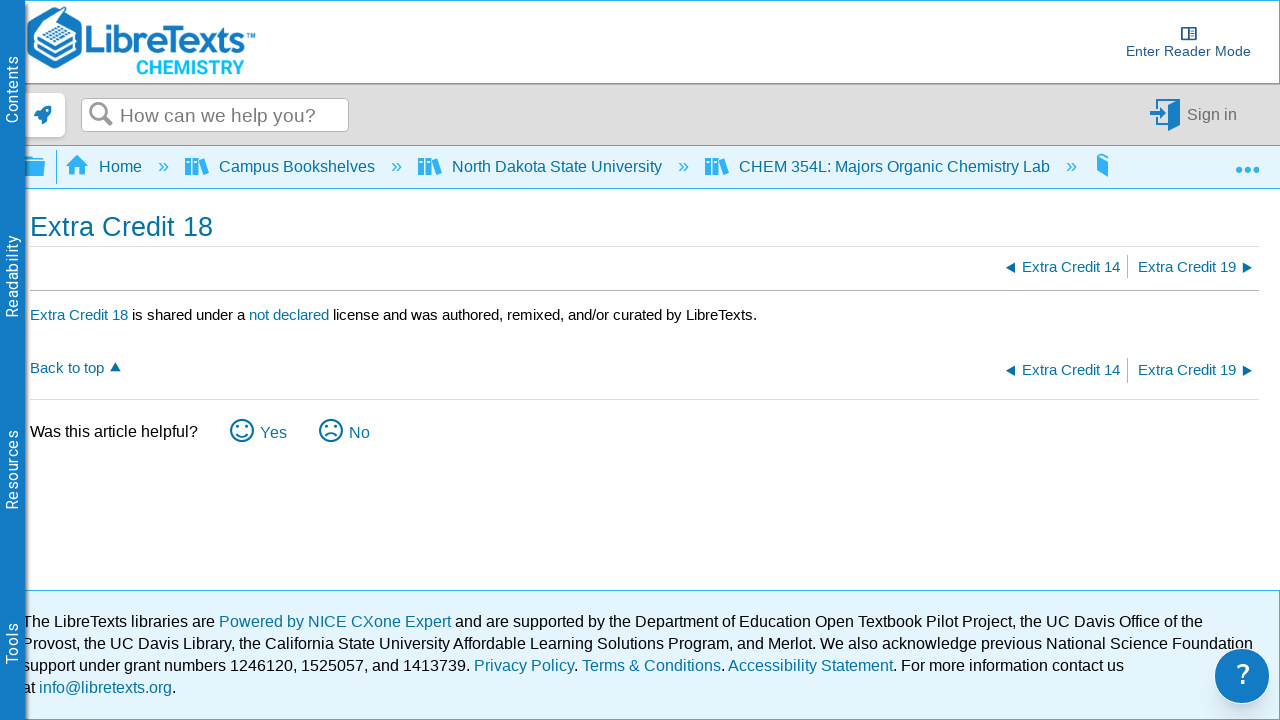

--- FILE ---
content_type: text/css
request_url: https://cdn.libretexts.net/github/LibreTextsMain/Aryan%20Suri/Citation/citation.css
body_size: 236
content:
#attrModal,
#asModal {
    display: flex;
    position: fixed;
    z-index: 9999;
    left: 0;
    top: 0;
    width: 100%;
    height: 100%;
    overflow: auto;
    background-color: rgb(0,0,0);
    background-color: rgba(0,0,0,0.4);
}

#attrModalContent,
#asModalContent {
    background-color: white;
    margin: 15% auto;
    padding: 20px;
    border: 1px solid #888;
    width: 40%;
    font-size: 18px;
}

span.closeModal {
    color: black;
    float: right;
    font-size: 1.3em;
    font-weight: bold;
    line-height: 1em;
    vertical-align: middle;
}
span.closeModal:hover,
span.closeModal:focus {
    color: red;
    text-decoration: none;
    cursor: pointer;
}

 h5#modalTitle {
    margin: 0 !important;
    padding: 0;
    font-weight: normal;
    color: black;
    border-bottom: 1px solid lightgrey;
    padding-bottom: 0.75em;
    font-size: 1.3em;
}

#citeContent, #attr-links {
    border-top: 1px solid lightgrey;
    padding-top: 1em;
    margin-top: 1em;
    display: flex;
    justify-content: space-between;
}

#attr-links > a,
#citeContent > a {
    padding: 0.5em 0.75em;
    border-radius: 4px;
    color: #555;
    font-size: 1em;
}
#attr-links > a:hover,
#attr-links > a:focus
#citeContent > a:hover,
#citeContent > a:focus {
    background: #efecec;
    color: black;
}

#citeSelect {
    max-width: 30%;
}


--- FILE ---
content_type: application/javascript
request_url: https://cdn.libretexts.net/github/LibreTextsMain/Henry%20Agnew/API/analytics.js
body_size: 2996
content:
if (!window["analytics.js"]) {
    window["analytics.js"] = true;
    (function () {
        const ua = navigator.userAgent.toLowerCase();
        let isUserAutomated = /bot|googlebot|crawler|spider|robot|crawling/i.test(navigator.userAgent);
        const isSafari = ua.indexOf('safari') !== -1 && ua.indexOf('chrome') === -1;
        const sessionID = '_' + Math.random().toString(36).substr(2, 9);
        const $content = $(".mt-content-container");
        const root = "api.libretexts.org";
        let coverpage;
        let login = '';
        
        
        if (navigator.webdriver || isUserAutomated || window.matchMedia('print').matches) {
            $content.show();
            return; //exit if not client-facing
        }
        
        window.addEventListener('load', async function () {
            login = await getLogin();
            const pageTitle = $("#deki-page-title, #title").last();
            if (login && login.user) {
                if (!login.educational) {
                    pageTitle.prepend(`<a class="mt-icon-user3" title="Single Sign-On" onclick="window.LibreTextsLogoutCAS(event)" style="color:red"/>`);
                    $content.before(`<div style="font-size: x-large">Access Denied: ${login.user} is not part of an institution. Please log in with your institutional LibreOne account.</div>`);
                    return;
                }
                // $content.before(`<p>Thank you ${login} for authenticating with the LibreTexts SSO!</p>`);
                $content.show()
                pageTitle.prepend(`<a class="mt-icon-user3" title="Logged in with LibreOne as ${login.user}" style="color:green"></a>`);
            }
            else { //invalid session, user must log in
                pageTitle.prepend(`<a class="mt-icon-user3" title="Single Sign-On" onclick="window.LibreTextsLoginCAS(event)" style="color:red"/>`);
                $content.before(`<div style="font-size: x-large">Content is hidden. Please log in with your institutional <a onclick="window.LibreTextsLoginCAS(event)">LibreOne account.</a></div>`);
                return;
            }
            
            if (sessionStorage.getItem('ay')) {
                console.log("LAL");
                track()
            }
            else {
                fetch(`https://${root}/ay/ping`).then(async (response) => {
                    if (response.ok) {
                        console.log("LA"); //check if endpoint is ready to receive
                        sessionStorage.setItem('ay', 'true');
                        track();
                    }
                    else {
                        console.error(response.status)
                    }
                });
            }
        });
        
        async function getLogin() {
            let payload = Cookies.get();
            let login = document.getElementById('emailHolder').innerText; //Mindtouch Login
            if (login) {
                // const $content = $(".mt-content-container");
                // $content.before(`<p>libreTextsLogin AY: ${login}</p>`);
                return {user: login, educational: true};
            }
            
            if (payload && payload[`cas_bridge_token_${window.location.host}`]) { // CAS Bridge login
                const casBridgeUserInfo = await window.LibreTextsCASBridgeVerifyJWT(payload[`cas_bridge_token_${window.location.host}`]);
                if (casBridgeUserInfo && casBridgeUserInfo.email) {
                    login = casBridgeUserInfo.email;
                    return {
                        user: casBridgeUserInfo.email,
                        educational: casBridgeUserInfo.educational ?? false,
                    };
                }
            }
            
            if (!login) { //nb handling
                
                let cookies = document.cookie.split('; ');
                let nbUser = cookies.find(function (element) {
                    return element.startsWith('userinfo=') && element.includes('email');
                });
                
                if (nbUser) {
                    nbUser = decodeURIComponent(decodeURIComponent(nbUser.replace('userinfo=', '')));
                    nbUser = JSON.parse(nbUser);
                    return {user: nbUser.email, educational: true};
                }
            }
            
        }
        
        async function track() {
            report('accessed');
            
            let pageTitle = document.getElementById("title");
            pageTitle = pageTitle ? pageTitle.innerText : document.title;
            TimeMe.initialize({
                currentPageName: pageTitle, // current page
                idleTimeoutInSeconds: 600 // seconds
            });
            
            //Page switch handling
            let hidden, visibilityChange, isActive = true;
            if (typeof document.hidden !== "undefined") { // Opera 12.10 and Firefox 18 and later support
                hidden = "hidden";
                visibilityChange = "visibilitychange";
            }
            else if (typeof document.msHidden !== "undefined") {
                hidden = "msHidden";
                visibilityChange = "msvisibilitychange";
            }
            else if (typeof document.webkitHidden !== "undefined") {
                hidden = "webkitHidden";
                visibilityChange = "webkitvisibilitychange";
            }
            document.addEventListener(visibilityChange, function () {
                if (document[hidden] && isActive) { //leaving
                    isActive = false;
                    report('switched away');
                }
                else if (!document[hidden] && !isActive) { //returning
                    isActive = true;
                    report('switched to');
                }
            });
            
            //LTI iframe event handling
            window.addEventListener('message', function (message) {
                try {
                    message = JSON.parse(message.data);
                    console.log(message);
                    if (message && message.subject === 'caliper.event') {
                        let {type, action, element_id} = message;
                        report(action, {id: type, element_id: element_id});
                    }
                } catch (e) {
                
                }
            });
            
            //Time on page handling
            window.addEventListener('pagehide', async function () {
                report('left', 'page', {
                    type: 'pagehide'
                });
                if (isSafari) { //workaround due to pagehide asynchronous http request bug in safari
                    $.ajax({
                        type: "POST",
                        async: false,
                        url: `https://${root}/ay/receive`,
                        data: await getBody('left', 'page', {
                            type: 'ajax'
                        }),
                        timeout: 5000
                    });
                }
            });
            //Backup event for time on page
            window.addEventListener('beforeunload', function () {
                report('left', 'page', {
                    type: 'beforeunload'
                });
            });
            
            //Scroll depth handling
            jQuery.scrollDepth({
                userTiming: false,
                pixelDepth: false,
                noCache: true,
                eventHandler: function (data) {
                    report('read', null, {result: {'percent': data.eventLabel}})
                }
            });
            
            //Answer Reveal
            $('dl > dt').click(function () {
                report('answerReveal', null, {result: {'answer': this.innerText}})
            });
            
            //Recommended Link
            $('a.mt-related-listing-link').click(function () {
                report('recommendedTo', null, {result: {'recommendation': this.href}})
            })
        }
        
        async function report(verb, object, extra) {
            const body = await getBody(verb, object, extra);
            // console.log(body);
            navigator.sendBeacon(`https://${root}/ay/receive`, body);
            // console.log(verb, object, extra);
        }
        
        async function getCoverpage() {
            const [subdomain] = LibreTexts.parseURL();
            if (!coverpage) {
                coverpage = await LibreTexts.getCoverpage();
                if (!coverpage) {
                    const isPro = document.getElementById('proHolder').innerText === 'true';
                    if (isPro)
                        alert("Analytic Tracking requires a Coverpage tag to be set in the page settings");
                    else
                        alert('No coverpage found! Please inform your instructor');
                    return null;
                }
                
                coverpage = await LibreTexts.getAPI(`https://${subdomain}.libretexts.org/${coverpage}`);
            }
            return `${subdomain}-${coverpage.id}`;
        }
        
        async function getBody(verb, object, extra) {
            let result = {
                actor: await getActor(),
                verb: verb,
                object: getObject(object)
            };
            result = Object.assign(result, extra);
            return JSON.stringify(result);
            
            async function getActor() {
                return {
                    courseName: await getCoverpage(),
                    id: login,
                    platform: platform.description,
                };
            }
            
            function getVerb(verb) {
                switch (verb) {
                    case  'read':
                        return {
                            "name": {
                                "en-US": "read"
                            },
                            "description": {
                                "en-US": "Indicates that the actor read the object. This is typically only applicable for objects representing printed or written content, such as a book, a message or a comment. The \"read\" verb is a more specific form of the \"consume\", \"experience\" and \"play\" verbs."
                            }
                        };
                    case 'accessed':
                        return {
                            "name": {
                                "en-US": "accessed"
                            },
                            "description": {
                                "en-US": "Indicates that the actor has accessed the object. For instance, a person accessing a room, or accessing a file."
                            }
                        };
                    case 'left':
                        return {
                            "name": {
                                "en-US": "left"
                            },
                            "description": {
                                "en-US": "Indicates that the actor has left the object. For instance, a Person leaving a Group or checking-out of a Place."
                            }
                        };
                    default:
                        return verb;
                }
            }
            
            function getObject(object = 'page') {
                const [subdomain] = LibreTexts.parseURL();
                let timestamp = new Date();
                let result = {
                    subdomain: subdomain,
                    id: document.getElementById('pageIDHolder').innerText,
                    url: window.location.href,
                    timestamp: timestamp.toUTCString(),
                    pageSession: sessionID,
                    timeMe: TimeMe.getTimeOnCurrentPageInSeconds()
                };
                
                /*				switch (object) {
                                    case 'page':
                                        result.definition = {
                                            "name": {
                                                "en-US": "page"
                                            },
                                            "description": {
                                                "en-US": "Represents an area, typically a web page, that is representative of, and generally managed by a particular entity. Such areas are usually dedicated to displaying descriptive information about the entity and showcasing recent content such as articles, photographs and videos. Most social networking applications, for example, provide individual users with their own dedicated \"profile\" pages. Several allow similar types of pages to be created for commercial entities, organizations or events. While the specific details of how pages are implemented, their characteristics and use may vary, the one unifying property is that they are typically \"owned\" by a single entity that is represented by the content provided by the page itself."
                                            }
                                        };
                                        break;

                                    default:
                                        result.definition = object;
                                }*/
                
                return result;
            }
        }
    })()
}


--- FILE ---
content_type: application/javascript
request_url: https://cdn.libretexts.net/github/LibreTextsMain/Miscellaneous/jquery.scrolldepth.js
body_size: 2083
content:
/*!
 * @preserve
 * jquery.scrolldepth.js | v1.0
 * Copyright (c) 2016 Rob Flaherty (@robflaherty)
 * Licensed under the MIT and GPL licenses.
 */

/* Universal module definition */

(function (factory) {
	if (typeof define === 'function' && define.amd) {
		// AMD
		define(['jquery'], factory);
	}
	else if (typeof module === 'object' && module.exports) {
		// CommonJS
		module.exports = factory(require('jquery'));
	}
	else {
		// Browser globals
		factory(jQuery);
	}
}(function ($) {

	/* Scroll Depth */

	"use strict";

	var defaults = {
		minHeight: 0,
		elements: [],
		percentage: true,
		userTiming: true,
		pixelDepth: true,
		nonInteraction: true,
		gaGlobal: false,
		gtmOverride: false,
		trackerName: false,
		dataLayer: 'dataLayer',
		noCache: false
	};

	var $window = $(window),
		cache = [],
		scrollEventBound = false,
		lastPixelDepth = 0,
		universalGA,
		classicGA,
		gaGlobal,
		globalSiteTag,
		standardEventHandler;

	/*
	 * Plugin
	 */

	$.scrollDepth = function (options) {

		var startTime = +new Date;

		options = $.extend({}, defaults, options);

		// Return early if document height is too small
		if ($(document).height() < options.minHeight) {
			return;
		}

		/*
		 * Determine which version of GA is being used
		 * "ga", "__gaTracker", _gaq", and "dataLayer" are the possible globals
		 */

		if (options.gaGlobal) {
			universalGA = true;
			gaGlobal = options.gaGlobal;
		}
		else if (typeof gtag === "function") {
			globalSiteTag = true;
			gaGlobal = 'gtag';
		}
		else if (typeof ga === "function") {
			universalGA = true;
			gaGlobal = 'ga';
		}
		else if (typeof __gaTracker === "function") {
			universalGA = true;
			gaGlobal = '__gaTracker';
		}

		if (typeof _gaq !== "undefined" && typeof _gaq.push === "function") {
			classicGA = true;
		}

		if (typeof options.eventHandler === "function") {
			standardEventHandler = options.eventHandler;
		}
		else if (typeof window[options.dataLayer] !== "undefined" && typeof window[options.dataLayer].push === "function" && !options.gtmOverride) {

			standardEventHandler = function (data) {
				window[options.dataLayer].push(data);
			};
		}

		/*
		 * Functions
		 */

		function sendEvent(action, label, scrollDistance, timing) {

			var command = options.trackerName ? (options.trackerName + '.send') : 'send';

			if (standardEventHandler) {

				standardEventHandler({
					'event': 'ScrollDistance',
					'eventCategory': 'Scroll Depth',
					'eventAction': action,
					'eventLabel': label,
					'eventValue': 1,
					'eventNonInteraction': options.nonInteraction
				});

				if (options.pixelDepth && arguments.length > 2 && scrollDistance > lastPixelDepth) {
					lastPixelDepth = scrollDistance;
					standardEventHandler({
						'event': 'ScrollDistance',
						'eventCategory': 'Scroll Depth',
						'eventAction': 'Pixel Depth',
						'eventLabel': rounded(scrollDistance),
						'eventValue': 1,
						'eventNonInteraction': options.nonInteraction
					});
				}

				if (options.userTiming && arguments.length > 3) {
					standardEventHandler({
						'event': 'ScrollTiming',
						'eventCategory': 'Scroll Depth',
						'eventAction': action,
						'eventLabel': label,
						'eventTiming': timing
					});
				}

				if (globalSiteTag) {
					gtag('event', 'scroll_depth', {
						'category': 'Scroll Depth',
						'scroll_distance': label,
						'px_distance': scrollDistance
					});
				}

			}
			else {

				if (universalGA) {

					window[gaGlobal](command, 'event', 'Scroll Depth', action, label, 1, {'nonInteraction': options.nonInteraction});

					if (options.pixelDepth && arguments.length > 2 && scrollDistance > lastPixelDepth) {
						lastPixelDepth = scrollDistance;
						window[gaGlobal](command, 'event', 'Scroll Depth', 'Pixel Depth', rounded(scrollDistance), 1, {'nonInteraction': options.nonInteraction});
					}

					if (options.userTiming && arguments.length > 3) {
						window[gaGlobal](command, 'timing', 'Scroll Depth', action, timing, label);
					}

				}

				if (classicGA) {

					_gaq.push(['_trackEvent', 'Scroll Depth', action, label, 1, options.nonInteraction]);

					if (options.pixelDepth && arguments.length > 2 && scrollDistance > lastPixelDepth) {
						lastPixelDepth = scrollDistance;
						_gaq.push(['_trackEvent', 'Scroll Depth', 'Pixel Depth', rounded(scrollDistance), 1, options.nonInteraction]);
					}

					if (options.userTiming && arguments.length > 3) {
						_gaq.push(['_trackTiming', 'Scroll Depth', action, timing, label, 100]);
					}

				}

			}

		}

		function calculateMarks(docHeight) {
			return {
				'0%': 0,
				'25%': parseInt(docHeight * 0.25, 10),
				'50%': parseInt(docHeight * 0.50, 10),
				'75%': parseInt(docHeight * 0.75, 10),
				// Cushion to trigger 100% event in iOS
				'100%': docHeight - 5
			};
		}

		function checkMarks(marks, scrollDistance, timing) {
			// Check each active mark
			let greatest;
			for (let i = 0; i < Object.keys(marks).length; i++) {
				let key = Object.keys(marks)[i];
				let val = marks[key];
				if (scrollDistance >= val) {
					greatest = key;
				}
			}

			if (greatest && $.inArray(greatest, cache) === -1) {
				sendEvent('Percentage', greatest, scrollDistance, timing);
				if (options.noCache)
					cache = [];
				cache.push(greatest);
			}
		}

		function checkElements(elements, scrollDistance, timing) {
			$.each(elements, function (index, elem) {
				if ($.inArray(elem, cache) === -1 && $(elem).length) {
					if (scrollDistance >= $(elem).offset().top) {
						sendEvent('Elements', elem, scrollDistance, timing);
						cache.push(key);
					}
				}
			});
		}

		function rounded(scrollDistance) {
			// Returns String
			return (Math.floor(scrollDistance / 250) * 250).toString();
		}

		function init() {
			bindScrollDepth();
		}

		/*
		 * Public Methods
		 */

		// Reset Scroll Depth with the originally initialized options
		$.scrollDepth.reset = function () {
			cache = [];
			lastPixelDepth = 0;
			$window.off('scroll.scrollDepth');
			bindScrollDepth();
		};

		// Add DOM elements to be tracked
		$.scrollDepth.addElements = function (elems) {

			if (typeof elems == "undefined" || !$.isArray(elems)) {
				return;
			}

			$.merge(options.elements, elems);

			// If scroll event has been unbound from window, rebind
			if (!scrollEventBound) {
				bindScrollDepth();
			}

		};

		// Remove DOM elements currently tracked
		$.scrollDepth.removeElements = function (elems) {

			if (typeof elems == "undefined" || !$.isArray(elems)) {
				return;
			}

			$.each(elems, function (index, elem) {

				var inElementsArray = $.inArray(elem, options.elements);
				var inCacheArray = $.inArray(elem, cache);

				if (inElementsArray != -1) {
					options.elements.splice(inElementsArray, 1);
				}

				if (inCacheArray != -1) {
					cache.splice(inCacheArray, 1);
				}

			});

		};

		/*
		 * Throttle function borrowed from:
		 * Underscore.js 1.5.2
		 * http://underscorejs.org
		 * (c) 2009-2013 Jeremy Ashkenas, DocumentCloud and Investigative Reporters & Editors
		 * Underscore may be freely distributed under the MIT license.
		 */

		function throttle(func, wait) {
			var context, args, result;
			var timeout = null;
			var previous = 0;
			var later = function () {
				previous = new Date;
				timeout = null;
				result = func.apply(context, args);
			};
			return function () {
				var now = new Date;
				if (!previous) previous = now;
				var remaining = wait - (now - previous);
				context = this;
				args = arguments;
				if (remaining <= 0) {
					clearTimeout(timeout);
					timeout = null;
					previous = now;
					result = func.apply(context, args);
				}
				else if (!timeout) {
					timeout = setTimeout(later, remaining);
				}
				return result;
			};
		}

		/*
		 * Scroll Event
		 */

		function bindScrollDepth() {

			scrollEventBound = true;

			$window.on('scroll.scrollDepth', throttle(function () {
				/*
				 * We calculate document and window height on each scroll event to
				 * account for dynamic DOM changes.
				 */

				var docHeight = $(document).height(),
					winHeight = window.innerHeight ? window.innerHeight : $window.height(),
					scrollDistance = $window.scrollTop() + winHeight,

					// Recalculate percentage marks
					marks = calculateMarks(docHeight),

					// Timing
					timing = +new Date - startTime;

				// If all marks already hit, unbind scroll event
				if (cache.length >= options.elements.length + (options.percentage ? 4 : 0)) {
					$window.off('scroll.scrollDepth');
					scrollEventBound = false;
					return;
				}

				// Check specified DOM elements
				if (options.elements) {
					checkElements(options.elements, scrollDistance, timing);
				}

				// Check standard marks
				if (options.percentage) {
					checkMarks(marks, scrollDistance, timing);
				}
			}, 500));

		}

		init();

	};

	// UMD export
	return $.scrollDepth;

}));